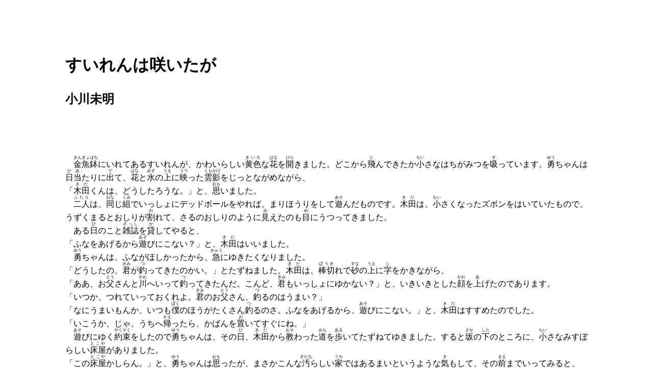

--- FILE ---
content_type: text/html
request_url: https://www.aozora.gr.jp/cards/001475/files/52071_46618.html
body_size: 21421
content:
<?xml version="1.0" encoding="Shift_JIS"?>
<!DOCTYPE html PUBLIC "-//W3C//DTD XHTML 1.1//EN"
    "http://www.w3.org/TR/xhtml11/DTD/xhtml11.dtd">
<html xmlns="http://www.w3.org/1999/xhtml" xml:lang="ja" >
<head>
	<meta http-equiv="Content-Type" content="text/html;charset=Shift_JIS" />
	<meta http-equiv="content-style-type" content="text/css" />
	<link rel="stylesheet" type="text/css" href="../../aozora.css" />
	<title>小川未明 すいれんは咲いたが</title>
	<script type="text/javascript" src="../../jquery-1.4.2.min.js"></script>
  <link rel="Schema.DC" href="http://purl.org/dc/elements/1.1/" />
	<meta name="DC.Title" content="すいれんは咲いたが" />
	<meta name="DC.Creator" content="小川未明" />
	<meta name="DC.Publisher" content="青空文庫" />
</head>
<body>
<div class="metadata">
<h1 class="title">すいれんは咲いたが</h1>
<h2 class="author">小川未明</h2>
<br />
<br />
</div>
<div id="contents" style="display:none"></div><div class="main_text"><br />
　<ruby><rb>金魚鉢</rb><rp>（</rp><rt>きんぎょばち</rt><rp>）</rp></ruby>にいれてあるすいれんが、かわいらしい<ruby><rb>黄色</rb><rp>（</rp><rt>きいろ</rt><rp>）</rp></ruby>な<ruby><rb>花</rb><rp>（</rp><rt>はな</rt><rp>）</rp></ruby>を<ruby><rb>開</rb><rp>（</rp><rt>ひら</rt><rp>）</rp></ruby>きました。どこから<ruby><rb>飛</rb><rp>（</rp><rt>と</rt><rp>）</rp></ruby>んできたか<ruby><rb>小</rb><rp>（</rp><rt>ちい</rt><rp>）</rp></ruby>さなはちがみつを<ruby><rb>吸</rb><rp>（</rp><rt>す</rt><rp>）</rp></ruby>っています。<ruby><rb>勇</rb><rp>（</rp><rt>ゆう</rt><rp>）</rp></ruby>ちゃんは<ruby><rb>日当</rb><rp>（</rp><rt>ひあ</rt><rp>）</rp></ruby>たりに<ruby><rb>出</rb><rp>（</rp><rt>で</rt><rp>）</rp></ruby>て、<ruby><rb>花</rb><rp>（</rp><rt>はな</rt><rp>）</rp></ruby>と<ruby><rb>水</rb><rp>（</rp><rt>みず</rt><rp>）</rp></ruby>の<ruby><rb>上</rb><rp>（</rp><rt>うえ</rt><rp>）</rp></ruby>に<ruby><rb>映</rb><rp>（</rp><rt>うつ</rt><rp>）</rp></ruby>った<ruby><rb>雲影</rb><rp>（</rp><rt>くもかげ</rt><rp>）</rp></ruby>をじっとながめながら、<br />
「<ruby><rb>木田</rb><rp>（</rp><rt>きだ</rt><rp>）</rp></ruby>くんは、どうしたろうな。」と、<ruby><rb>思</rb><rp>（</rp><rt>おも</rt><rp>）</rp></ruby>いました。<br />
　<ruby><rb>二人</rb><rp>（</rp><rt>ふたり</rt><rp>）</rp></ruby>は、<ruby><rb>同</rb><rp>（</rp><rt>おな</rt><rp>）</rp></ruby>じ<ruby><rb>組</rb><rp>（</rp><rt>くみ</rt><rp>）</rp></ruby>でいっしょにデッドボールをやれば、まりほうりをして<ruby><rb>遊</rb><rp>（</rp><rt>あそ</rt><rp>）</rp></ruby>んだものです。<ruby><rb>木田</rb><rp>（</rp><rt>きだ</rt><rp>）</rp></ruby>は、<ruby><rb>小</rb><rp>（</rp><rt>ちい</rt><rp>）</rp></ruby>さくなったズボンをはいていたもので、うずくまるとおしりが<ruby><rb>割</rb><rp>（</rp><rt>わ</rt><rp>）</rp></ruby>れて、さるのおしりのように<ruby><rb>見</rb><rp>（</rp><rt>み</rt><rp>）</rp></ruby>えたのも<ruby><rb>目</rb><rp>（</rp><rt>め</rt><rp>）</rp></ruby>にうつってきました。<br />
　ある<ruby><rb>日</rb><rp>（</rp><rt>ひ</rt><rp>）</rp></ruby>のこと<ruby><rb>雑誌</rb><rp>（</rp><rt>ざっし</rt><rp>）</rp></ruby>を<ruby><rb>貸</rb><rp>（</rp><rt>か</rt><rp>）</rp></ruby>してやると、<br />
「ふなをあげるから<ruby><rb>遊</rb><rp>（</rp><rt>あそ</rt><rp>）</rp></ruby>びにこない？」と、<ruby><rb>木田</rb><rp>（</rp><rt>きだ</rt><rp>）</rp></ruby>はいいました。<br />
　<ruby><rb>勇</rb><rp>（</rp><rt>ゆう</rt><rp>）</rp></ruby>ちゃんは、ふながほしかったから、<ruby><rb>急</rb><rp>（</rp><rt>きゅう</rt><rp>）</rp></ruby>にゆきたくなりました。<br />
「どうしたの、<ruby><rb>君</rb><rp>（</rp><rt>きみ</rt><rp>）</rp></ruby>が<ruby><rb>釣</rb><rp>（</rp><rt>つ</rt><rp>）</rp></ruby>ってきたのかい。」とたずねました。<ruby><rb>木田</rb><rp>（</rp><rt>きだ</rt><rp>）</rp></ruby>は、<ruby><rb>棒切</rb><rp>（</rp><rt>ぼうき</rt><rp>）</rp></ruby>れで<ruby><rb>砂</rb><rp>（</rp><rt>すな</rt><rp>）</rp></ruby>の<ruby><rb>上</rb><rp>（</rp><rt>うえ</rt><rp>）</rp></ruby>に<ruby><rb>字</rb><rp>（</rp><rt>じ</rt><rp>）</rp></ruby>をかきながら、<br />
「ああ、お<ruby><rb>父</rb><rp>（</rp><rt>とう</rt><rp>）</rp></ruby>さんと<ruby><rb>川</rb><rp>（</rp><rt>かわ</rt><rp>）</rp></ruby>へいって<ruby><rb>釣</rb><rp>（</rp><rt>つ</rt><rp>）</rp></ruby>ってきたんだ。こんど、<ruby><rb>君</rb><rp>（</rp><rt>きみ</rt><rp>）</rp></ruby>もいっしょにゆかない？」と、いきいきとした<ruby><rb>顔</rb><rp>（</rp><rt>かお</rt><rp>）</rp></ruby>を<ruby><rb>上</rb><rp>（</rp><rt>あ</rt><rp>）</rp></ruby>げたのであります。<br />
「いつか、つれていっておくれよ。<ruby><rb>君</rb><rp>（</rp><rt>きみ</rt><rp>）</rp></ruby>のお<ruby><rb>父</rb><rp>（</rp><rt>とう</rt><rp>）</rp></ruby>さん、<ruby><rb>釣</rb><rp>（</rp><rt>つ</rt><rp>）</rp></ruby>るのはうまい？」<br />
「なにうまいもんか、いつも<ruby><rb>僕</rb><rp>（</rp><rt>ぼく</rt><rp>）</rp></ruby>のほうがたくさん<ruby><rb>釣</rb><rp>（</rp><rt>つ</rt><rp>）</rp></ruby>るのさ。ふなをあげるから、<ruby><rb>遊</rb><rp>（</rp><rt>あそ</rt><rp>）</rp></ruby>びにこない。」と、<ruby><rb>木田</rb><rp>（</rp><rt>きだ</rt><rp>）</rp></ruby>はすすめたのでした。<br />
「いこうか、じゃ、うちへ<ruby><rb>帰</rb><rp>（</rp><rt>かえ</rt><rp>）</rp></ruby>ったら、かばんを<ruby><rb>置</rb><rp>（</rp><rt>お</rt><rp>）</rp></ruby>いてすぐにね。」<br />
　<ruby><rb>遊</rb><rp>（</rp><rt>あそ</rt><rp>）</rp></ruby>びにゆく<ruby><rb>約束</rb><rp>（</rp><rt>やくそく</rt><rp>）</rp></ruby>をしたので<ruby><rb>勇</rb><rp>（</rp><rt>ゆう</rt><rp>）</rp></ruby>ちゃんは、その<ruby><rb>日</rb><rp>（</rp><rt>ひ</rt><rp>）</rp></ruby>、<ruby><rb>木田</rb><rp>（</rp><rt>きだ</rt><rp>）</rp></ruby>から<ruby><rb>教</rb><rp>（</rp><rt>おそ</rt><rp>）</rp></ruby>わった<ruby><rb>道</rb><rp>（</rp><rt>みち</rt><rp>）</rp></ruby>を<ruby><rb>歩</rb><rp>（</rp><rt>ある</rt><rp>）</rp></ruby>いてたずねてゆきました。すると<ruby><rb>坂</rb><rp>（</rp><rt>さか</rt><rp>）</rp></ruby>の<ruby><rb>下</rb><rp>（</rp><rt>した</rt><rp>）</rp></ruby>のところに、<ruby><rb>小</rb><rp>（</rp><rt>ちい</rt><rp>）</rp></ruby>さなみすぼらしい<ruby><rb>床屋</rb><rp>（</rp><rt>とこや</rt><rp>）</rp></ruby>がありました。<br />
「この<ruby><rb>床屋</rb><rp>（</rp><rt>とこや</rt><rp>）</rp></ruby>かしらん。」と、<ruby><rb>勇</rb><rp>（</rp><rt>ゆう</rt><rp>）</rp></ruby>ちゃんは<ruby><rb>思</rb><rp>（</rp><rt>おも</rt><rp>）</rp></ruby>ったが、まさかこんな<ruby><rb>汚</rb><rp>（</rp><rt>きたな</rt><rp>）</rp></ruby>らしい<ruby><rb>家</rb><rp>（</rp><rt>うち</rt><rp>）</rp></ruby>ではあるまいというような<ruby><rb>気</rb><rp>（</rp><rt>き</rt><rp>）</rp></ruby>もして、その<ruby><rb>前</rb><rp>（</rp><rt>まえ</rt><rp>）</rp></ruby>までいってみると、<ruby><rb>木田</rb><rp>（</rp><rt>きだ</rt><rp>）</rp></ruby>の<ruby><rb>姿</rb><rp>（</rp><rt>すがた</rt><rp>）</rp></ruby>が、すぐ<ruby><rb>目</rb><rp>（</rp><rt>め</rt><rp>）</rp></ruby>にはいったのです。<br />
「<ruby><rb>勇</rb><rp>（</rp><rt>ゆう</rt><rp>）</rp></ruby>ちゃん、<ruby><rb>裏</rb><rp>（</rp><rt>うら</rt><rp>）</rp></ruby>の<ruby><rb>方</rb><rp>（</rp><rt>ほう</rt><rp>）</rp></ruby>へおまわりよ。」<br />
　<ruby><rb>木田</rb><rp>（</rp><rt>きだ</rt><rp>）</rp></ruby>は、<ruby><rb>喜</rb><rp>（</rp><rt>よろこ</rt><rp>）</rp></ruby>んでたずねてきてくれた<ruby><rb>友</rb><rp>（</rp><rt>とも</rt><rp>）</rp></ruby>だちを<ruby><rb>迎</rb><rp>（</rp><rt>むか</rt><rp>）</rp></ruby>えました。みかん<ruby><rb>箱</rb><rp>（</rp><rt>ばこ</rt><rp>）</rp></ruby>を<ruby><rb>持</rb><rp>（</rp><rt>も</rt><rp>）</rp></ruby>ってきて、<ruby><rb>中</rb><rp>（</rp><rt>なか</rt><rp>）</rp></ruby>からいろいろのものを<ruby><rb>出</rb><rp>（</rp><rt>だ</rt><rp>）</rp></ruby>して<ruby><rb>拡</rb><rp>（</rp><rt>ひろ</rt><rp>）</rp></ruby>げました。<ruby><rb>珍</rb><rp>（</rp><rt>めずら</rt><rp>）</rp></ruby>しい<ruby><rb>貝</rb><rp>（</rp><rt>かい</rt><rp>）</rp></ruby>がらもあれば、<ruby><rb>金光</rb><rp>（</rp><rt>かなびか</rt><rp>）</rp></ruby>りのする<ruby><rb>石</rb><rp>（</rp><rt>いし</rt><rp>）</rp></ruby>もあり、また<ruby><rb>釣</rb><rp>（</rp><rt>つ</rt><rp>）</rp></ruby>りの<ruby><rb>道具</rb><rp>（</rp><rt>どうぐ</rt><rp>）</rp></ruby>もまじっていれば、<ruby><rb>形</rb><rp>（</rp><rt>かたち</rt><rp>）</rp></ruby>の<ruby><rb>変</rb><rp>（</rp><rt>か</rt><rp>）</rp></ruby>わったべいごまもはいっていました。<br />
「こんど<ruby><rb>釣</rb><rp>（</rp><rt>つ</rt><rp>）</rp></ruby>りにゆくとき、さおがなかったなら、<ruby><rb>僕</rb><rp>（</rp><rt>ぼく</rt><rp>）</rp></ruby>のお<ruby><rb>父</rb><rp>（</rp><rt>とう</rt><rp>）</rp></ruby>さんに<ruby><rb>造</rb><rp>（</rp><rt>つく</rt><rp>）</rp></ruby>ってもらうといいぜ。」と、<ruby><rb>木田</rb><rp>（</rp><rt>きだ</rt><rp>）</rp></ruby>はいいました。<ruby><rb>木田</rb><rp>（</rp><rt>きだ</rt><rp>）</rp></ruby>は、なんでもお<ruby><rb>父</rb><rp>（</rp><rt>とう</rt><rp>）</rp></ruby>さんにというのです。それで、<ruby><rb>勇</rb><rp>（</rp><rt>ゆう</rt><rp>）</rp></ruby>ちゃんが、<br />
「<ruby><rb>君</rb><rp>（</rp><rt>きみ</rt><rp>）</rp></ruby>のお<ruby><rb>母</rb><rp>（</rp><rt>かあ</rt><rp>）</rp></ruby>さんは？」と、きくと、<ruby><rb>木田</rb><rp>（</rp><rt>きだ</rt><rp>）</rp></ruby>は、<ruby><rb>急</rb><rp>（</rp><rt>きゅう</rt><rp>）</rp></ruby>にさびしそうな<ruby><rb>顔</rb><rp>（</rp><rt>かお</rt><rp>）</rp></ruby>つきをして、<br />
「<ruby><rb>僕</rb><rp>（</rp><rt>ぼく</rt><rp>）</rp></ruby>のお<ruby><rb>母</rb><rp>（</rp><rt>かあ</rt><rp>）</rp></ruby>さんは、なくなったのだ。お<ruby><rb>父</rb><rp>（</rp><rt>とう</rt><rp>）</rp></ruby>さんと<ruby><rb>二人</rb><rp>（</rp><rt>ふたり</rt><rp>）</rp></ruby>きりなんだよ。だけど、さびしいこともないや。」と、<ruby><rb>口</rb><rp>（</rp><rt>くち</rt><rp>）</rp></ruby>だけでは、<ruby><rb>元気</rb><rp>（</rp><rt>げんき</rt><rp>）</rp></ruby>にいいました。<ruby><rb>木田</rb><rp>（</rp><rt>きだ</rt><rp>）</rp></ruby>くんのお<ruby><rb>父</rb><rp>（</rp><rt>とう</rt><rp>）</rp></ruby>さんは、<ruby><rb>木田</rb><rp>（</rp><rt>きだ</rt><rp>）</rp></ruby>によく<ruby><rb>似</rb><rp>（</rp><rt>に</rt><rp>）</rp></ruby>ていました。<ruby><rb>脊</rb><rp>（</rp><rt>せ</rt><rp>）</rp></ruby>が<ruby><rb>低</rb><rp>（</rp><rt>ひく</rt><rp>）</rp></ruby>くて、<ruby><rb>丸顔</rb><rp>（</rp><rt>まるがお</rt><rp>）</rp></ruby>でした。<ruby><rb>白</rb><rp>（</rp><rt>しろ</rt><rp>）</rp></ruby>い<ruby><rb>仕事服</rb><rp>（</rp><rt>しごとふく</rt><rp>）</rp></ruby>を<ruby><rb>着</rb><rp>（</rp><rt>き</rt><rp>）</rp></ruby>て、お<ruby><rb>客</rb><rp>（</rp><rt>きゃく</rt><rp>）</rp></ruby>の<ruby><rb>頭</rb><rp>（</rp><rt>あたま</rt><rp>）</rp></ruby>を<ruby><rb>刈</rb><rp>（</rp><rt>か</rt><rp>）</rp></ruby>っていましたが、それが<ruby><rb>終</rb><rp>（</rp><rt>お</rt><rp>）</rp></ruby>わったとみえて、<ruby><rb>二人</rb><rp>（</rp><rt>ふたり</rt><rp>）</rp></ruby>の<ruby><rb>遊</rb><rp>（</rp><rt>あそ</rt><rp>）</rp></ruby>んでいるへやへ<ruby><rb>塩</rb><rp>（</rp><rt>しお</rt><rp>）</rp></ruby>せんべいの<ruby><rb>盆</rb><rp>（</rp><rt>ぼん</rt><rp>）</rp></ruby>と、お<ruby><rb>茶</rb><rp>（</rp><rt>ちゃ</rt><rp>）</rp></ruby>のはいった<ruby><rb>土</rb><rp>（</rp><rt>ど</rt><rp>）</rp></ruby>びんと<ruby><rb>持</rb><rp>（</rp><rt>も</rt><rp>）</rp></ruby>ってきて、<br />
「よくいらっしゃいました。」と、<ruby><rb>置</rb><rp>（</rp><rt>お</rt><rp>）</rp></ruby>いてゆかれたのでした。<br />
　<ruby><rb>勇</rb><rp>（</rp><rt>ゆう</rt><rp>）</rp></ruby>ちゃんは、<ruby><rb>帰</rb><rp>（</rp><rt>かえ</rt><rp>）</rp></ruby>りに、ふなを三<ruby><rb>匹</rb><rp>（</rp><rt>びき</rt><rp>）</rp></ruby>もらって、ブリキかんの<ruby><rb>中</rb><rp>（</rp><rt>なか</rt><rp>）</rp></ruby>へいれて<ruby><rb>下</rb><rp>（</rp><rt>さ</rt><rp>）</rp></ruby>げながら、お<ruby><rb>母</rb><rp>（</rp><rt>かあ</rt><rp>）</rp></ruby>さんのない<ruby><rb>木田</rb><rp>（</rp><rt>きだ</rt><rp>）</rp></ruby>くんのことを<ruby><rb>考</rb><rp>（</rp><rt>かんが</rt><rp>）</rp></ruby>えつつ<ruby><rb>歩</rb><rp>（</rp><rt>ある</rt><rp>）</rp></ruby>いてきました。<br />
「しかし、やさしい、いいお<ruby><rb>父</rb><rp>（</rp><rt>とう</rt><rp>）</rp></ruby>さんだな。」と<ruby><rb>思</rb><rp>（</rp><rt>おも</rt><rp>）</rp></ruby>うと、なぜかしらずに<ruby><rb>熱</rb><rp>（</rp><rt>あつ</rt><rp>）</rp></ruby>い<ruby><rb>涙</rb><rp>（</rp><rt>なみだ</rt><rp>）</rp></ruby>が<ruby><rb>目</rb><rp>（</rp><rt>め</rt><rp>）</rp></ruby>の<ruby><rb>中</rb><rp>（</rp><rt>なか</rt><rp>）</rp></ruby>にわいてきました。<br />
　その<ruby><rb>後</rb><rp>（</rp><rt>ご</rt><rp>）</rp></ruby><ruby><rb>学校</rb><rp>（</rp><rt>がっこう</rt><rp>）</rp></ruby>では、<ruby><rb>二人</rb><rp>（</rp><rt>ふたり</rt><rp>）</rp></ruby>はいっとう<ruby><rb>仲</rb><rp>（</rp><rt>なか</rt><rp>）</rp></ruby>よくなりました。<br />
　ある<ruby><rb>日</rb><rp>（</rp><rt>ひ</rt><rp>）</rp></ruby>のこと、<ruby><rb>勇</rb><rp>（</rp><rt>ゆう</rt><rp>）</rp></ruby>ちゃんのお<ruby><rb>母</rb><rp>（</rp><rt>かあ</rt><rp>）</rp></ruby>さんは、だいぶ<ruby><rb>髪</rb><rp>（</rp><rt>かみ</rt><rp>）</rp></ruby>の<ruby><rb>伸</rb><rp>（</rp><rt>の</rt><rp>）</rp></ruby>びた<ruby><rb>勇</rb><rp>（</rp><rt>ゆう</rt><rp>）</rp></ruby>ちゃんの<ruby><rb>頭</rb><rp>（</rp><rt>あたま</rt><rp>）</rp></ruby>を<ruby><rb>見</rb><rp>（</rp><rt>み</rt><rp>）</rp></ruby>て、<br />
「きょうは、お<ruby><rb>湯</rb><rp>（</rp><rt>ゆ</rt><rp>）</rp></ruby>をわかしますから、<ruby><rb>床屋</rb><rp>（</rp><rt>とこや</rt><rp>）</rp></ruby>へいっておいでなさい。」とおっしゃいました。<ruby><rb>勇</rb><rp>（</rp><rt>ゆう</rt><rp>）</rp></ruby>ちゃんは、<ruby><rb>床屋</rb><rp>（</rp><rt>とこや</rt><rp>）</rp></ruby>へゆくのがきらいでした。それで、いつもおとなしくいったことがなかったのですが、<br />
「<ruby><rb>僕</rb><rp>（</rp><rt>ぼく</rt><rp>）</rp></ruby>のお<ruby><rb>友</rb><rp>（</rp><rt>とも</rt><rp>）</rp></ruby>だちのうちの、<ruby><rb>床屋</rb><rp>（</rp><rt>とこや</rt><rp>）</rp></ruby>へいってもいいでしょう。」とたずねました。<br />
　お<ruby><rb>母</rb><rp>（</rp><rt>かあ</rt><rp>）</rp></ruby>さんは、<ruby><rb>床屋</rb><rp>（</rp><rt>とこや</rt><rp>）</rp></ruby>へゆくのがいやなものだから、また、なにかいいがかりをつけるのだと<ruby><rb>思</rb><rp>（</rp><rt>おも</rt><rp>）</rp></ruby>いましたので、<br />
「いつもの<ruby><rb>床屋</rb><rp>（</rp><rt>とこや</rt><rp>）</rp></ruby>へおいでなさい。そのお<ruby><rb>友</rb><rp>（</rp><rt>とも</rt><rp>）</rp></ruby>だちの<ruby><rb>家</rb><rp>（</rp><rt>うち</rt><rp>）</rp></ruby>というのはどこですか。」とおっしゃいました。<br />
「<ruby><rb>遠</rb><rp>（</rp><rt>とお</rt><rp>）</rp></ruby>いところで、<ruby><rb>小</rb><rp>（</rp><rt>ちい</rt><rp>）</rp></ruby>さな<ruby><rb>床屋</rb><rp>（</rp><rt>とこや</rt><rp>）</rp></ruby>なんです。」<br />
　そばで、この<ruby><rb>話</rb><rp>（</rp><rt>はなし</rt><rp>）</rp></ruby>をきいていたお<ruby><rb>姉</rb><rp>（</rp><rt>ねえ</rt><rp>）</rp></ruby>さんが、<br />
「<ruby><rb>汚</rb><rp>（</rp><rt>きたな</rt><rp>）</rp></ruby>い<ruby><rb>床屋</rb><rp>（</rp><rt>とこや</rt><rp>）</rp></ruby>へいって、<ruby><rb>病気</rb><rp>（</rp><rt>びょうき</rt><rp>）</rp></ruby>でもうつるといけないから、いつもの<ruby><rb>床屋</rb><rp>（</rp><rt>とこや</rt><rp>）</rp></ruby>へいったほうがいいでしょう。」といわれました。<br />
　けれども、<ruby><rb>勇</rb><rp>（</rp><rt>ゆう</rt><rp>）</rp></ruby>ちゃんは<ruby><rb>木田</rb><rp>（</rp><rt>きだ</rt><rp>）</rp></ruby>のうちのことを<ruby><rb>考</rb><rp>（</rp><rt>かんが</rt><rp>）</rp></ruby>えると、<ruby><rb>自分</rb><rp>（</rp><rt>じぶん</rt><rp>）</rp></ruby>は、どうしてもあすこへゆかなければならぬような<ruby><rb>気</rb><rp>（</rp><rt>き</rt><rp>）</rp></ruby>がしました。<br />
「<ruby><rb>僕</rb><rp>（</rp><rt>ぼく</rt><rp>）</rp></ruby>は、ほかで<ruby><rb>頭</rb><rp>（</rp><rt>あたま</rt><rp>）</rp></ruby>を<ruby><rb>刈</rb><rp>（</rp><rt>か</rt><rp>）</rp></ruby>って<ruby><rb>遊</rb><rp>（</rp><rt>あそ</rt><rp>）</rp></ruby>びにゆくと、なんだか<ruby><rb>気</rb><rp>（</rp><rt>き</rt><rp>）</rp></ruby>がすまんのだもの。」といいました。するとお<ruby><rb>母</rb><rp>（</rp><rt>かあ</rt><rp>）</rp></ruby>さんは、その<ruby><rb>心持</rb><rp>（</rp><rt>こころも</rt><rp>）</rp></ruby>ちをお<ruby><rb>察</rb><rp>（</rp><rt>さっ</rt><rp>）</rp></ruby>しになって、<br />
「ほんとうに、そうお<ruby><rb>考</rb><rp>（</rp><rt>かんが</rt><rp>）</rp></ruby>えなら、お<ruby><rb>友</rb><rp>（</rp><rt>とも</rt><rp>）</rp></ruby>だちのお<ruby><rb>父</rb><rp>（</rp><rt>とう</rt><rp>）</rp></ruby>さんに、<ruby><rb>刈</rb><rp>（</rp><rt>か</rt><rp>）</rp></ruby>っておもらいなさい。」と、おっしゃったのです。<br />
　そんなことがあって、<ruby><rb>以後</rb><rp>（</rp><rt>いご</rt><rp>）</rp></ruby><ruby><rb>勇</rb><rp>（</rp><rt>ゆう</rt><rp>）</rp></ruby>ちゃんは、ずっと<ruby><rb>木田</rb><rp>（</rp><rt>きだ</rt><rp>）</rp></ruby>くんのところへいって、<ruby><rb>髪</rb><rp>（</rp><rt>かみ</rt><rp>）</rp></ruby>を<ruby><rb>刈</rb><rp>（</rp><rt>か</rt><rp>）</rp></ruby>ってもらいました。そして、お<ruby><rb>父</rb><rp>（</rp><rt>とう</rt><rp>）</rp></ruby>さんとも<ruby><rb>仲</rb><rp>（</rp><rt>なか</rt><rp>）</rp></ruby>よしになりました。<br />
　ところが、<ruby><rb>突然</rb><rp>（</rp><rt>とつぜん</rt><rp>）</rp></ruby>のことでした。<ruby><rb>木田</rb><rp>（</rp><rt>きだ</rt><rp>）</rp></ruby>が<ruby><rb>学校</rb><rp>（</rp><rt>がっこう</rt><rp>）</rp></ruby>で、<br />
「<ruby><rb>勇</rb><rp>（</rp><rt>ゆう</rt><rp>）</rp></ruby>ちゃん、<ruby><rb>僕</rb><rp>（</rp><rt>ぼく</rt><rp>）</rp></ruby>のうち<ruby><rb>急</rb><rp>（</rp><rt>きゅう</rt><rp>）</rp></ruby>に<ruby><rb>引</rb><rp>（</rp><rt>ひ</rt><rp>）</rp></ruby>っ<ruby><rb>越</rb><rp>（</rp><rt>こ</rt><rp>）</rp></ruby>すので<ruby><rb>転校</rb><rp>（</rp><rt>てんこう</rt><rp>）</rp></ruby>しなければならんのだよ。だから、きょう<ruby><rb>遊</rb><rp>（</rp><rt>あそ</rt><rp>）</rp></ruby>びにおいでよ。」といいました。<br />
「どこへ<ruby><rb>引</rb><rp>（</rp><rt>ひ</rt><rp>）</rp></ruby>っ<ruby><rb>越</rb><rp>（</rp><rt>こ</rt><rp>）</rp></ruby>しするの？」<br />
「<ruby><rb>遠</rb><rp>（</rp><rt>とお</rt><rp>）</rp></ruby>い、<ruby><rb>浅草</rb><rp>（</rp><rt>あさくさ</rt><rp>）</rp></ruby>の<ruby><rb>方</rb><rp>（</rp><rt>ほう</rt><rp>）</rp></ruby>なんだ。」<br />
　その<ruby><rb>日</rb><rp>（</rp><rt>ひ</rt><rp>）</rp></ruby>、<ruby><rb>勇</rb><rp>（</rp><rt>ゆう</rt><rp>）</rp></ruby>ちゃんは、<ruby><rb>学校</rb><rp>（</rp><rt>がっこう</rt><rp>）</rp></ruby>から<ruby><rb>帰</rb><rp>（</rp><rt>かえ</rt><rp>）</rp></ruby>ると<ruby><rb>遊</rb><rp>（</rp><rt>あそ</rt><rp>）</rp></ruby>びにいきました。<br />
　すると、もう<ruby><rb>店</rb><rp>（</rp><rt>みせ</rt><rp>）</rp></ruby>には<ruby><rb>道具</rb><rp>（</rp><rt>どうぐ</rt><rp>）</rp></ruby>がなかったのです。<br />
「このすいれんをあげよう。クリーム<ruby><rb>色</rb><rp>（</rp><rt>いろ</rt><rp>）</rp></ruby>の<ruby><rb>花</rb><rp>（</rp><rt>はな</rt><rp>）</rp></ruby>が<ruby><rb>咲</rb><rp>（</rp><rt>さ</rt><rp>）</rp></ruby>くんだぜ。」と、<ruby><rb>木田</rb><rp>（</rp><rt>きだ</rt><rp>）</rp></ruby>が<ruby><rb>裏</rb><rp>（</rp><rt>うら</rt><rp>）</rp></ruby>から<ruby><rb>持</rb><rp>（</rp><rt>も</rt><rp>）</rp></ruby>ってきました。<br />
「<ruby><rb>坊</rb><rp>（</rp><rt>ぼっ</rt><rp>）</rp></ruby>ちゃん、よく<ruby><rb>頭</rb><rp>（</rp><rt>あたま</rt><rp>）</rp></ruby>を<ruby><rb>刈</rb><rp>（</rp><rt>か</rt><rp>）</rp></ruby>りにきてくださいましたね。<ruby><rb>勉強</rb><rp>（</rp><rt>べんきょう</rt><rp>）</rp></ruby>してえらい<ruby><rb>人</rb><rp>（</rp><rt>ひと</rt><rp>）</rp></ruby>におなりなさいよ。」と、お<ruby><rb>父</rb><rp>（</rp><rt>とう</rt><rp>）</rp></ruby>さんがいいました。<br />
　ちょうど一<ruby><rb>年</rb><rp>（</rp><rt>ねん</rt><rp>）</rp></ruby>たって、そのすいれんの<ruby><rb>花</rb><rp>（</rp><rt>はな</rt><rp>）</rp></ruby>が<ruby><rb>咲</rb><rp>（</rp><rt>さ</rt><rp>）</rp></ruby>いたのです。けれど、<ruby><rb>木田</rb><rp>（</rp><rt>きだ</rt><rp>）</rp></ruby>くんからは、一<ruby><rb>度</rb><rp>（</rp><rt>ど</rt><rp>）</rp></ruby>もたよりがありません。<ruby><rb>勇</rb><rp>（</rp><rt>ゆう</rt><rp>）</rp></ruby>ちゃんは<ruby><rb>花</rb><rp>（</rp><rt>はな</rt><rp>）</rp></ruby>をながめながら、<ruby><rb>友</rb><rp>（</rp><rt>とも</rt><rp>）</rp></ruby>だちとお<ruby><rb>父</rb><rp>（</rp><rt>とう</rt><rp>）</rp></ruby>さんの<ruby><rb>無事</rb><rp>（</rp><rt>ぶじ</rt><rp>）</rp></ruby>を<ruby><rb>祈</rb><rp>（</rp><rt>いの</rt><rp>）</rp></ruby>ったのでありました。<br />
<br />
<br />
<br />
</div>
<div class="bibliographical_information">
<hr />
<br />
底本：「定本小川未明童話全集　10」講談社<br />
　　　1977（昭和52）年8月10日第1刷発行<br />
　　　1983（昭和58）年1月19日第6刷発行<br />
※表題は底本では、「すいれんは<ruby><rb>咲</rb><rp>（</rp><rt>さ</rt><rp>）</rp></ruby>いたが」となっています。<br />
入力：特定非営利活動法人はるかぜ<br />
校正：仙酔ゑびす<br />
2011年12月1日作成<br />
2012年9月28日修正<br />
青空文庫作成ファイル：<br />
このファイルは、インターネットの図書館、<a href="http://www.aozora.gr.jp/">青空文庫（http://www.aozora.gr.jp/）</a>で作られました。入力、校正、制作にあたったのは、ボランティアの皆さんです。<br />
<br />
<br />
</div>
<div class="notation_notes">
<hr />
<br />
●表記について<br />
<ul>
	<li>このファイルは W3C 勧告 XHTML1.1 にそった形式で作成されています。</li>
</ul>
</div>
<div id="card">
<hr />
<br />
<a href="JavaScript:goLibCard();" id="goAZLibCard">●図書カード</a><script type="text/javascript" src="../../contents.js"></script>
<script type="text/javascript" src="../../golibcard.js"></script>
</div></body>
</html>


--- FILE ---
content_type: text/css
request_url: https://www.aozora.gr.jp/cards/aozora.css
body_size: 5290
content:
body { margin: 8% 10%; }
div, h1, h2 { line-height: 160%; }
ruby { line-height: 100%; }
rt { line-height: 50%; }
span.notes {font-size: smaller;}

img.gaiji { width: 1em; height: 1em; align: top; }
.gaiji_list {margin-left: 3em;}

.keigakomi {border: solid 1px;}
div.keigakomi{padding-top: 0.5em;
              padding-bottom: 0.5em;
              padding-right: 0.5em;
              padding-left: 1em;}

.futoji { font-weight: bold;}
.shatai { font-style: italic;}

.underline_solid  {
    font-style: normal;
    padding: 0 0 7px 0;
    background: url("css/kentenbosen/after/sen/bosen.png") repeat-x;
    }

.underline_double {
    font-style: normal;
    padding: 0 0 7px 0;
    background: url("css/kentenbosen/after/sen/nijyubosen.png") repeat-x;
    }

.underline_dotted {
    font-style: normal;
    padding: 0 0 7px 0;
    background: url("css/kentenbosen/after/sen/sasen.png") repeat-x;
    }

.underline_dashed {
    font-style: normal;
    padding: 0 0 7px 0;
    background: url("css/kentenbosen/after/sen/hasen.png") repeat-x;
    }

.underline_wave   {
    font-style: normal;
    padding: 0 0 7px 0;
    background: url("css/kentenbosen/after/sen/namisen.png") repeat-x;
    }

.overline_solid  {
    font-style: normal;
    padding: 7px 0 0;
    background: url("css/kentenbosen/before/sen/bosen.png") repeat-x;
    }

.overline_double {
    font-style: normal;
    padding: 7px 0 0;
    background: url("css/kentenbosen/before/sen/nijyubosen.png") repeat-x;
    }

.overline_dotted {
    font-style: normal;
    padding: 7px 0 0;
    background: url("css/kentenbosen/before/sen/sasen.png") repeat-x;
    }

.overline_dashed {
    font-style: normal;
    padding: 7px 0 0;
    background: url("css/kentenbosen/before/sen/hasen.png") repeat-x;
    }

.overline_wave   {
    font-style: normal;
    padding: 7px 0 0;
    background: url("css/kentenbosen/before/sen/namisen.png") repeat-x;
    }

.sesame_dot {
    font-style: normal;
    padding: 7px 0 0;
    background: url("css/kentenbosen/before/ten/boten.png") repeat-x;
    }

.white_sesame_dot {
    font-style: normal;
    padding: 7px 0 0;
    background: url("css/kentenbosen/before/ten/shirogoma.png") repeat-x;
    }

.black_circle {
    font-style: normal;
    padding: 7px 0 0;
    background: url("css/kentenbosen/before/ten/maru.png") repeat-x;
    }

.white_circle {
    font-style: normal;
    padding: 7px 0 0;
    background: url("css/kentenbosen/before/ten/shiromaru.png") repeat-x;
    }

.black_up-pointing_triangle {
    font-style: normal;
    padding: 7px 0 0;
    background: url("css/kentenbosen/before/ten/kurosankaku.png") repeat-x;
    }

.white_up-pointing_triangle {
    font-style: normal;
    padding: 7px 0 0;
    background: url("css/kentenbosen/before/ten/shirosankaku.png") repeat-x;
    }

.bullseye {
    font-style: normal;
    padding: 7px 0 0;
    background: url("css/kentenbosen/before/ten/nijyumaru.png") repeat-x;
    }

.fisheye {
    font-style: normal;
    padding: 7px 0 0;
    background: url("css/kentenbosen/before/ten/jyanome.png") repeat-x;
    }

.saltire {
    font-style: normal;
    padding: 7px 0 0;
    background: url("css/kentenbosen/before/ten/batsu.png") repeat-x;
    }


.sesame_dot_after {
    font-style: normal;
    padding: 0 0 7px 0;
    background: url("css/kentenbosen/after/ten/boten.png") repeat-x;

    }

.white_sesame_dot_after {
    font-style: normal;
    padding: 0 0 7px 0;
    background: url("css/kentenbosen/after/ten/shirogoma.png") repeat-x;
    }

.black_circle_after {
    font-style: normal;
    padding: 0 0 7px 0;
    background: url("css/kentenbosen/after/ten/maru.png") repeat-x;
    }

.white_circle_after {
    font-style: normal;
    padding: 0 0 7px 0;
    background: url("css/kentenbosen/after/ten/shiromaru.png") repeat-x;
    }

.black_up-pointing_triangle_after {
    font-style: normal;
    padding: 0 0 7px 0;
    background: url("css/kentenbosen/after/ten/kurosankaku.png") repeat-x;
    }

.white_up-pointing_triangle_after {
    font-style: normal;
    padding: 0 0 7px 0;
    background: url("css/kentenbosen/after/ten/shirosankaku.png") repeat-x;
    }

.bullseye_after {
    font-style: normal;
    padding: 0 0 7px 0;
    background: url("css/kentenbosen/after/ten/nijyumaru.png") repeat-x;
    }

.fisheye_after {
    font-style: normal;
    padding: 0 0 7px 0;
    background: url("css/kentenbosen/after/ten/jyanome.png") repeat-x;
    }

.saltire_after {
    font-style: normal;
    padding: 0 0 7px 0;
    background: url("css/kentenbosen/after/ten/batsu.png") repeat-x;
    }

.subscript { font-size: small; }
.superscript { font-size: small; }
.kaeriten { font-size: small; }
.okurigana { font-size: small; }


/* inline objects */
.dogyo-o-midashi { display:inline;}
.dogyo-naka-midashi { display:inline;}
.dogyo-ko-midashi { display:inline;}
.mado-o-midashi { display:inline;}
.mado-naka-midashi { display:inline;}
.mado-ko-midashi { display:inline;}

/* headings */

h3 { font-size: 125%; margin: 0%;}
h4 { font-size: large; margin: 0%;}
h5 { font-size: medium; margin: 0%;}

.caption { font-size: small; font-weight: bold;}

.complex_ruby rt.real_ruby:before { content: "（" }
.complex_ruby rt.real_ruby:after  { content: "）" }

/* dynamic contents using javascript */
.contents_invisible { display:none }
.contents_visible   { display:block; margin-left:3em; text-indent: -1em }

--- FILE ---
content_type: application/javascript
request_url: https://www.aozora.gr.jp/cards/contents.js
body_size: 2440
content:
function add_blank_node(node){
    var div = document.createElement("div");
    div.className = "contents_invisible";
    
    var button = document.createElement("span");
    button.onclick = new Function ("toggle(this)");
    button.appendChild(document.createTextNode("+"));
    
    node.appendChild(div);
    div.appendChild(button);
    return div;
}

function initialize(){
    var flag = true;
    var root_level = 2;
    var root = $("#contents").get()[0]; //document.getElementById("contents");
    var heads = $(".midashi_anchor").get(); //document.getElementsByClassName("midashi_anchor");
    for (var i = 0, len = heads.length; i < len; i++) {
	var node = heads[i];
	var heading = node.parentNode;
	if(heading){
	    if(flag){
		flag = false;
		root.style.display = 'block';
		var button = document.createElement("span");
		button.onclick = new Function ("toggle(this)");
		button.appendChild(document.createTextNode("+"));
		root.appendChild(button);
		root.appendChild(document.createTextNode("目次"));
	    }
	    var level = parseInt(heading.tagName.slice(1,2));
	    
	    if (root_level >= level)
		    while (root_level >= level){
			root = root.parentNode;
			root_level--;
		    }
	    if ((root_level + 1) < level)
		while ((root_level + 1) < level){
		    root = add_blank_node(root);
		    root_level++;
		}
	    var div = add_blank_node(root);
	    var link = document.createElement("a");
	    link.setAttribute("href","#" + node.id);
	    var copying = node.firstChild;
	    link.appendChild(copying.cloneNode(true));
	    while (copying.nextSibling){
		copying = copying.nextSibling;
		link.appendChild(copying.cloneNode(true));
	    }	    
	    div.appendChild(link);
	    root = div;
	    root_level = level;
	}
    }
}

function toggle(element){
  if (element.firstChild.nodeValue == "+"){
   element.firstChild.nodeValue = "-"
  }else{
   element.firstChild.nodeValue = "+"
  }
  var childs = element.parentNode.childNodes;
  for (var i = 1, len = childs.length; i < len; i++) {
    var node = childs[i]
    if (node.className){
      if (node.className == "contents_invisible"){
	  node.className = "contents_visible";
	  var c = node.childNodes[1];
	  if (c.tagName == "A"){
	      false;
	  }else{
	      toggle(node.childNodes[0]);
	  }
      }else if(node.className == "contents_visible"){
	  node.className = "contents_invisible";
	  var c = node.childNodes[1];
	  if (c.tagName == "A"){
	      false;
	  }else{
	      toggle(node.childNodes[0]);
	  }
      }
    }
  }
}

initialize()

--- FILE ---
content_type: application/javascript
request_url: https://www.aozora.gr.jp/cards/golibcard.js
body_size: 89
content:
function goLibCard(){
  location.href =
      location.href.replace(/\/files\//,'/card').replace(/_[0-9]+./,'.');
}

document.getElementById("card").style.display = "block";